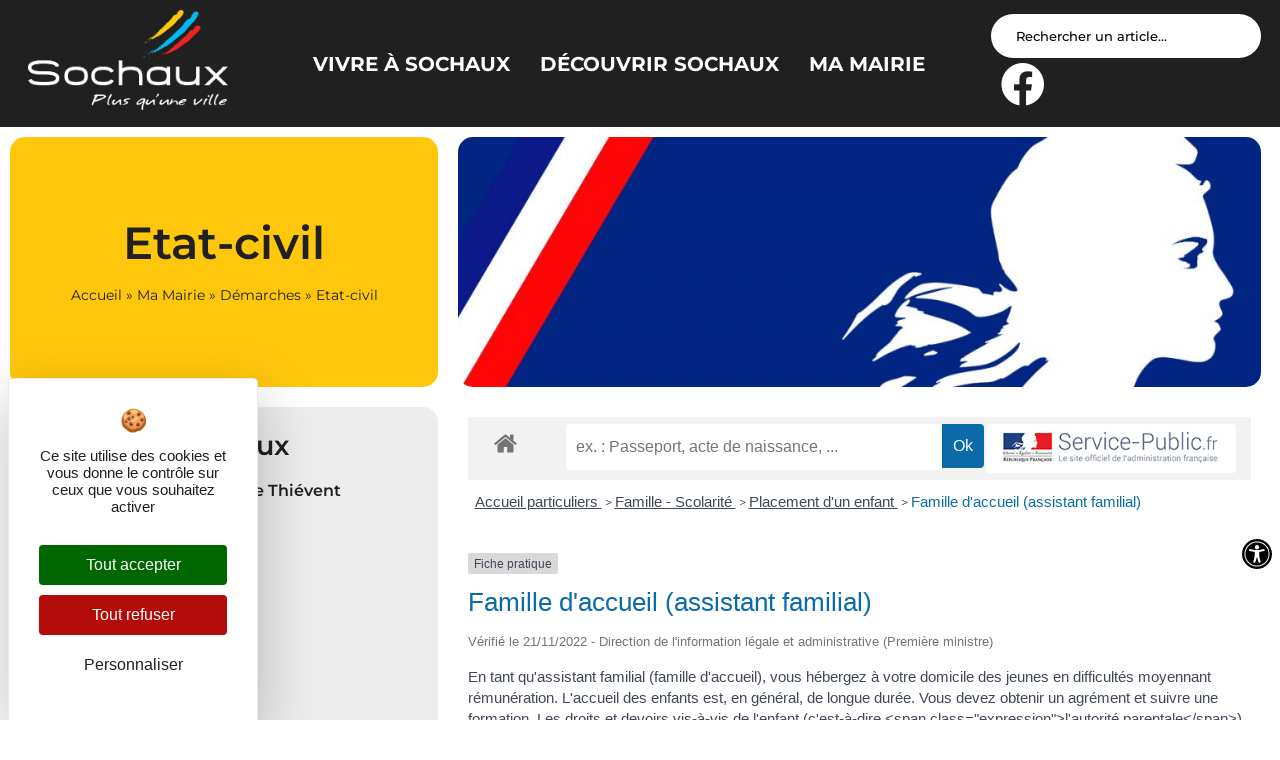

--- FILE ---
content_type: text/css
request_url: https://www.sochaux.fr/wp-content/uploads/elementor/css/post-9.css?ver=1769024395
body_size: 707
content:
.elementor-kit-9{--e-global-color-primary:#202020;--e-global-color-secondary:#202020;--e-global-color-text:#202020;--e-global-color-accent:#D0A000;--e-global-color-f678e3f:#FFFFFF;--e-global-color-f675f28:#01B8F1;--e-global-color-e8dbace:#FFC70C;--e-global-color-3aaafc2:#DD2022;--e-global-color-44c2261:#202020;--e-global-color-6d1cfd3:#D0A000;--e-global-typography-primary-font-family:"Montserrat";--e-global-typography-primary-font-weight:600;--e-global-typography-secondary-font-family:"Montserrat";--e-global-typography-secondary-font-weight:400;--e-global-typography-text-font-family:"Montserrat";--e-global-typography-text-font-weight:400;--e-global-typography-accent-font-family:"Montserrat";--e-global-typography-accent-font-weight:500;color:var( --e-global-color-primary );}.elementor-kit-9 button,.elementor-kit-9 input[type="button"],.elementor-kit-9 input[type="submit"],.elementor-kit-9 .elementor-button{background-color:var( --e-global-color-e8dbace );color:var( --e-global-color-primary );border-radius:7px 7px 7px 7px;padding:15px 15px 15px 15px;}.elementor-kit-9 button:hover,.elementor-kit-9 button:focus,.elementor-kit-9 input[type="button"]:hover,.elementor-kit-9 input[type="button"]:focus,.elementor-kit-9 input[type="submit"]:hover,.elementor-kit-9 input[type="submit"]:focus,.elementor-kit-9 .elementor-button:hover,.elementor-kit-9 .elementor-button:focus{background-color:var( --e-global-color-secondary );color:var( --e-global-color-f678e3f );}.elementor-kit-9 e-page-transition{background-color:#FFBC7D;}.elementor-kit-9 a{color:var( --e-global-color-6d1cfd3 );}.elementor-kit-9 a:hover{color:var( --e-global-color-text );}.elementor-kit-9 h1{font-family:"Montserrat", Sans-serif;font-size:45px;font-weight:700;}.elementor-kit-9 h2{color:var( --e-global-color-44c2261 );font-family:"Montserrat", Sans-serif;font-size:27px;font-weight:700;}.elementor-kit-9 h3{color:var( --e-global-color-44c2261 );font-size:22px;}.elementor-kit-9 h4{color:var( --e-global-color-44c2261 );}.elementor-kit-9 h5{color:var( --e-global-color-44c2261 );}.elementor-kit-9 h6{color:var( --e-global-color-44c2261 );}.elementor-section.elementor-section-boxed > .elementor-container{max-width:1140px;}.e-con{--container-max-width:1140px;}.elementor-widget:not(:last-child){margin-block-end:20px;}.elementor-element{--widgets-spacing:20px 20px;--widgets-spacing-row:20px;--widgets-spacing-column:20px;}{}h1.entry-title{display:var(--page-title-display);}.elementor-lightbox{background-color:#000000CC;--lightbox-header-icons-size:0px;--lightbox-navigation-icons-size:0px;}@media(max-width:1024px){.elementor-section.elementor-section-boxed > .elementor-container{max-width:1024px;}.e-con{--container-max-width:1024px;}}@media(max-width:767px){.elementor-section.elementor-section-boxed > .elementor-container{max-width:767px;}.e-con{--container-max-width:767px;}}

--- FILE ---
content_type: text/css
request_url: https://www.sochaux.fr/wp-content/uploads/elementor/css/post-1010.css?ver=1769024396
body_size: 1141
content:
.elementor-1010 .elementor-element.elementor-element-73b5206 > .elementor-container > .elementor-column > .elementor-widget-wrap{align-content:center;align-items:center;}.elementor-1010 .elementor-element.elementor-element-73b5206:not(.elementor-motion-effects-element-type-background), .elementor-1010 .elementor-element.elementor-element-73b5206 > .elementor-motion-effects-container > .elementor-motion-effects-layer{background-color:var( --e-global-color-text );}.elementor-1010 .elementor-element.elementor-element-73b5206{transition:background 0.3s, border 0.3s, border-radius 0.3s, box-shadow 0.3s;}.elementor-1010 .elementor-element.elementor-element-73b5206 > .elementor-background-overlay{transition:background 0.3s, border-radius 0.3s, opacity 0.3s;}.elementor-widget-site-logo .hfe-site-logo-container .hfe-site-logo-img{border-color:var( --e-global-color-primary );}.elementor-widget-site-logo .widget-image-caption{color:var( --e-global-color-text );font-family:var( --e-global-typography-text-font-family ), Sans-serif;font-weight:var( --e-global-typography-text-font-weight );}.elementor-1010 .elementor-element.elementor-element-b9f127b .hfe-site-logo-container, .elementor-1010 .elementor-element.elementor-element-b9f127b .hfe-caption-width figcaption{text-align:center;}.elementor-1010 .elementor-element.elementor-element-b9f127b .hfe-site-logo .hfe-site-logo-container img{width:200px;}.elementor-1010 .elementor-element.elementor-element-b9f127b .widget-image-caption{margin-top:0px;margin-bottom:0px;}.elementor-1010 .elementor-element.elementor-element-b9f127b .hfe-site-logo-container .hfe-site-logo-img{border-style:none;}.elementor-bc-flex-widget .elementor-1010 .elementor-element.elementor-element-78c1490.elementor-column .elementor-widget-wrap{align-items:center;}.elementor-1010 .elementor-element.elementor-element-78c1490.elementor-column.elementor-element[data-element_type="column"] > .elementor-widget-wrap.elementor-element-populated{align-content:center;align-items:center;}.elementor-1010 .elementor-element.elementor-element-78c1490.elementor-column > .elementor-widget-wrap{justify-content:center;}.elementor-widget-button .elementor-button{background-color:var( --e-global-color-accent );font-family:var( --e-global-typography-accent-font-family ), Sans-serif;font-weight:var( --e-global-typography-accent-font-weight );}.elementor-1010 .elementor-element.elementor-element-9d3d5f2 .elementor-button{background-color:#D0A00000;font-family:"Montserrat", Sans-serif;font-size:20px;font-weight:700;fill:var( --e-global-color-f678e3f );color:var( --e-global-color-f678e3f );}.elementor-1010 .elementor-element.elementor-element-9d3d5f2{width:auto;max-width:auto;}.elementor-1010 .elementor-element.elementor-element-9d3d5f2 > .elementor-widget-container{margin:0px 0px 0px 0px;}.elementor-1010 .elementor-element.elementor-element-9d3d5f2 .elementor-button:hover, .elementor-1010 .elementor-element.elementor-element-9d3d5f2 .elementor-button:focus{color:var( --e-global-color-accent );border-color:var( --e-global-color-f678e3f );}.elementor-1010 .elementor-element.elementor-element-9d3d5f2 .elementor-button:hover svg, .elementor-1010 .elementor-element.elementor-element-9d3d5f2 .elementor-button:focus svg{fill:var( --e-global-color-accent );}.elementor-1010 .elementor-element.elementor-element-dd5f446 .elementor-button{background-color:#D0A00000;font-family:"Montserrat", Sans-serif;font-size:20px;font-weight:700;fill:var( --e-global-color-f678e3f );color:var( --e-global-color-f678e3f );}.elementor-1010 .elementor-element.elementor-element-dd5f446{width:auto;max-width:auto;}.elementor-1010 .elementor-element.elementor-element-dd5f446 > .elementor-widget-container{margin:0px 0px 0px 0px;}.elementor-1010 .elementor-element.elementor-element-dd5f446 .elementor-button:hover, .elementor-1010 .elementor-element.elementor-element-dd5f446 .elementor-button:focus{color:var( --e-global-color-accent );border-color:var( --e-global-color-f678e3f );}.elementor-1010 .elementor-element.elementor-element-dd5f446 .elementor-button:hover svg, .elementor-1010 .elementor-element.elementor-element-dd5f446 .elementor-button:focus svg{fill:var( --e-global-color-accent );}.elementor-1010 .elementor-element.elementor-element-e8f2620 .elementor-button{background-color:#D0A00000;font-family:"Montserrat", Sans-serif;font-size:20px;font-weight:700;fill:var( --e-global-color-f678e3f );color:var( --e-global-color-f678e3f );}.elementor-1010 .elementor-element.elementor-element-e8f2620{width:auto;max-width:auto;}.elementor-1010 .elementor-element.elementor-element-e8f2620 .elementor-button:hover, .elementor-1010 .elementor-element.elementor-element-e8f2620 .elementor-button:focus{color:var( --e-global-color-accent );border-color:var( --e-global-color-f678e3f );}.elementor-1010 .elementor-element.elementor-element-e8f2620 .elementor-button:hover svg, .elementor-1010 .elementor-element.elementor-element-e8f2620 .elementor-button:focus svg{fill:var( --e-global-color-accent );}.elementor-1010 .elementor-element.elementor-element-9b50e48{width:auto;max-width:auto;}.elementor-widget-icon.elementor-view-stacked .elementor-icon{background-color:var( --e-global-color-primary );}.elementor-widget-icon.elementor-view-framed .elementor-icon, .elementor-widget-icon.elementor-view-default .elementor-icon{color:var( --e-global-color-primary );border-color:var( --e-global-color-primary );}.elementor-widget-icon.elementor-view-framed .elementor-icon, .elementor-widget-icon.elementor-view-default .elementor-icon svg{fill:var( --e-global-color-primary );}.elementor-1010 .elementor-element.elementor-element-5f26d32{width:auto;max-width:auto;}.elementor-1010 .elementor-element.elementor-element-5f26d32 > .elementor-widget-container{margin:5px 0px 0px 10px;padding:0px 0px 0px 0px;}.elementor-1010 .elementor-element.elementor-element-5f26d32 .elementor-icon-wrapper{text-align:center;}.elementor-1010 .elementor-element.elementor-element-5f26d32.elementor-view-stacked .elementor-icon{background-color:var( --e-global-color-f678e3f );}.elementor-1010 .elementor-element.elementor-element-5f26d32.elementor-view-framed .elementor-icon, .elementor-1010 .elementor-element.elementor-element-5f26d32.elementor-view-default .elementor-icon{color:var( --e-global-color-f678e3f );border-color:var( --e-global-color-f678e3f );}.elementor-1010 .elementor-element.elementor-element-5f26d32.elementor-view-framed .elementor-icon, .elementor-1010 .elementor-element.elementor-element-5f26d32.elementor-view-default .elementor-icon svg{fill:var( --e-global-color-f678e3f );}.elementor-1010 .elementor-element.elementor-element-5f26d32 .elementor-icon{font-size:44px;}.elementor-1010 .elementor-element.elementor-element-5f26d32 .elementor-icon svg{height:44px;}.elementor-1010 .elementor-element.elementor-element-4b4e6ae .elementor-button{background-color:var( --e-global-color-f678e3f );font-family:"Montserrat", Sans-serif;font-weight:700;fill:var( --e-global-color-primary );color:var( --e-global-color-primary );border-radius:100px 100px 100px 100px;}.elementor-1010 .elementor-element.elementor-element-4b4e6ae .elementor-button:hover, .elementor-1010 .elementor-element.elementor-element-4b4e6ae .elementor-button:focus{background-color:var( --e-global-color-f678e3f );color:var( --e-global-color-primary );}.elementor-1010 .elementor-element.elementor-element-4b4e6ae .elementor-button-content-wrapper{flex-direction:row;}.elementor-1010 .elementor-element.elementor-element-4b4e6ae .elementor-button .elementor-button-content-wrapper{gap:15px;}.elementor-1010 .elementor-element.elementor-element-4b4e6ae .elementor-button:hover svg, .elementor-1010 .elementor-element.elementor-element-4b4e6ae .elementor-button:focus svg{fill:var( --e-global-color-primary );}@media(max-width:1024px){.elementor-1010 .elementor-element.elementor-element-316aeb4.elementor-column > .elementor-widget-wrap{justify-content:flex-end;}.elementor-1010 .elementor-element.elementor-element-5f26d32 > .elementor-widget-container{margin:5px 5px 0px 5px;}.elementor-1010 .elementor-element.elementor-element-4b4e6ae{width:auto;max-width:auto;}.elementor-1010 .elementor-element.elementor-element-4b4e6ae > .elementor-widget-container{margin:5px 5px 5px 5px;}.elementor-1010 .elementor-element.elementor-element-4b4e6ae .elementor-button{padding:20px 20px 20px 20px;}}@media(min-width:768px){.elementor-1010 .elementor-element.elementor-element-e3fe693{width:20%;}.elementor-1010 .elementor-element.elementor-element-78c1490{width:56.664%;}.elementor-1010 .elementor-element.elementor-element-316aeb4{width:23%;}}@media(max-width:1024px) and (min-width:768px){.elementor-1010 .elementor-element.elementor-element-e3fe693{width:25%;}.elementor-1010 .elementor-element.elementor-element-316aeb4{width:75%;}}@media(max-width:767px){.elementor-1010 .elementor-element.elementor-element-e3fe693{width:50%;}.elementor-1010 .elementor-element.elementor-element-b9f127b .hfe-site-logo .hfe-site-logo-container img{width:150px;}.elementor-1010 .elementor-element.elementor-element-78c1490{width:30%;}.elementor-1010 .elementor-element.elementor-element-78c1490.elementor-column > .elementor-widget-wrap{justify-content:flex-start;}.elementor-1010 .elementor-element.elementor-element-316aeb4{width:50%;}.elementor-1010 .elementor-element.elementor-element-316aeb4.elementor-column > .elementor-widget-wrap{justify-content:flex-end;}}

--- FILE ---
content_type: text/css
request_url: https://www.sochaux.fr/wp-content/uploads/elementor/css/post-7531.css?ver=1769024396
body_size: 1923
content:
.elementor-7531 .elementor-element.elementor-element-543d5a3e{margin-top:0px;margin-bottom:0px;padding:0px 0px 0px 0px;}.elementor-7531 .elementor-element.elementor-element-29b03d40 > .elementor-element-populated{margin:0px 0px 0px 0px;--e-column-margin-right:0px;--e-column-margin-left:0px;}.elementor-7531 .elementor-element.elementor-element-a885a06:not(.elementor-motion-effects-element-type-background), .elementor-7531 .elementor-element.elementor-element-a885a06 > .elementor-motion-effects-container > .elementor-motion-effects-layer{background-color:var( --e-global-color-e8dbace );}.elementor-7531 .elementor-element.elementor-element-a885a06 > .elementor-container{min-height:220px;}.elementor-7531 .elementor-element.elementor-element-a885a06, .elementor-7531 .elementor-element.elementor-element-a885a06 > .elementor-background-overlay{border-radius:15px 15px 15px 15px;}.elementor-7531 .elementor-element.elementor-element-a885a06{transition:background 0.3s, border 0.3s, border-radius 0.3s, box-shadow 0.3s;margin-top:0px;margin-bottom:0px;padding:15px 15px 15px 15px;}.elementor-7531 .elementor-element.elementor-element-a885a06 > .elementor-background-overlay{transition:background 0.3s, border-radius 0.3s, opacity 0.3s;}.elementor-bc-flex-widget .elementor-7531 .elementor-element.elementor-element-038a748.elementor-column .elementor-widget-wrap{align-items:center;}.elementor-7531 .elementor-element.elementor-element-038a748.elementor-column.elementor-element[data-element_type="column"] > .elementor-widget-wrap.elementor-element-populated{align-content:center;align-items:center;}.elementor-widget-heading .elementor-heading-title{font-family:var( --e-global-typography-primary-font-family ), Sans-serif;font-weight:var( --e-global-typography-primary-font-weight );color:var( --e-global-color-primary );}.elementor-7531 .elementor-element.elementor-element-b4cf0b5{text-align:center;}.elementor-7531 .elementor-element.elementor-element-b4cf0b5 .elementor-heading-title{font-family:"Montserrat", Sans-serif;font-weight:600;}.elementor-widget-breadcrumbs{font-family:var( --e-global-typography-secondary-font-family ), Sans-serif;font-weight:var( --e-global-typography-secondary-font-weight );}.elementor-7531 .elementor-element.elementor-element-8435dd2{color:var( --e-global-color-primary );}.elementor-7531 .elementor-element.elementor-element-8435dd2 a{color:var( --e-global-color-primary );}.elementor-7531 .elementor-element.elementor-element-52ac6e9 > .elementor-element-populated{margin:0px 0px 0px 0px;--e-column-margin-right:0px;--e-column-margin-left:0px;}.elementor-widget-image .widget-image-caption{color:var( --e-global-color-text );font-family:var( --e-global-typography-text-font-family ), Sans-serif;font-weight:var( --e-global-typography-text-font-weight );}.elementor-7531 .elementor-element.elementor-element-b10e4f8 img{width:100%;height:250px;object-fit:cover;object-position:center center;border-radius:15px 15px 15px 15px;}.elementor-7531 .elementor-element.elementor-element-9aff165{margin-top:0px;margin-bottom:0px;padding:0px 0px 0px 0px;}.elementor-7531 .elementor-element.elementor-element-416bfaa > .elementor-element-populated{margin:0px 0px 0px 0px;--e-column-margin-right:0px;--e-column-margin-left:0px;}.elementor-7531 .elementor-element.elementor-element-c65b78f:not(.elementor-motion-effects-element-type-background), .elementor-7531 .elementor-element.elementor-element-c65b78f > .elementor-motion-effects-container > .elementor-motion-effects-layer{background-color:#EDEDED;}.elementor-7531 .elementor-element.elementor-element-c65b78f, .elementor-7531 .elementor-element.elementor-element-c65b78f > .elementor-background-overlay{border-radius:15px 15px 15px 15px;}.elementor-7531 .elementor-element.elementor-element-c65b78f{transition:background 0.3s, border 0.3s, border-radius 0.3s, box-shadow 0.3s;margin-top:0px;margin-bottom:0px;padding:15px 15px 15px 15px;}.elementor-7531 .elementor-element.elementor-element-c65b78f > .elementor-background-overlay{transition:background 0.3s, border-radius 0.3s, opacity 0.3s;}.elementor-bc-flex-widget .elementor-7531 .elementor-element.elementor-element-4e7855f.elementor-column .elementor-widget-wrap{align-items:center;}.elementor-7531 .elementor-element.elementor-element-4e7855f.elementor-column.elementor-element[data-element_type="column"] > .elementor-widget-wrap.elementor-element-populated{align-content:center;align-items:center;}.elementor-widget-text-editor{font-family:var( --e-global-typography-text-font-family ), Sans-serif;font-weight:var( --e-global-typography-text-font-weight );color:var( --e-global-color-text );}.elementor-widget-text-editor.elementor-drop-cap-view-stacked .elementor-drop-cap{background-color:var( --e-global-color-primary );}.elementor-widget-text-editor.elementor-drop-cap-view-framed .elementor-drop-cap, .elementor-widget-text-editor.elementor-drop-cap-view-default .elementor-drop-cap{color:var( --e-global-color-primary );border-color:var( --e-global-color-primary );}.elementor-7531 .elementor-element.elementor-element-06b20c2{font-family:"Montserrat", Sans-serif;font-weight:600;}.elementor-7531 .elementor-element.elementor-element-4d11490{font-family:"Montserrat", Sans-serif;font-weight:600;}.elementor-widget-button .elementor-button{background-color:var( --e-global-color-accent );font-family:var( --e-global-typography-accent-font-family ), Sans-serif;font-weight:var( --e-global-typography-accent-font-weight );}.elementor-7531 .elementor-element.elementor-element-545c577 .elementor-button{background-color:var( --e-global-color-e8dbace );font-family:"Montserrat", Sans-serif;font-weight:700;fill:var( --e-global-color-primary );color:var( --e-global-color-primary );border-radius:12px 12px 12px 12px;padding:15px 15px 15px 15px;}.elementor-7531 .elementor-element.elementor-element-545c577 .elementor-button:hover, .elementor-7531 .elementor-element.elementor-element-545c577 .elementor-button:focus{background-color:var( --e-global-color-text );color:var( --e-global-color-f678e3f );}.elementor-7531 .elementor-element.elementor-element-545c577{width:auto;max-width:auto;}.elementor-7531 .elementor-element.elementor-element-545c577 > .elementor-widget-container{margin:5px 5px 5px 5px;}.elementor-7531 .elementor-element.elementor-element-545c577 .elementor-button:hover svg, .elementor-7531 .elementor-element.elementor-element-545c577 .elementor-button:focus svg{fill:var( --e-global-color-f678e3f );}.elementor-7531 .elementor-element.elementor-element-c209a88 .elementor-button{background-color:var( --e-global-color-e8dbace );font-family:"Montserrat", Sans-serif;font-weight:700;fill:var( --e-global-color-text );color:var( --e-global-color-text );border-radius:12px 12px 12px 12px;padding:15px 15px 15px 15px;}.elementor-7531 .elementor-element.elementor-element-c209a88 .elementor-button:hover, .elementor-7531 .elementor-element.elementor-element-c209a88 .elementor-button:focus{background-color:var( --e-global-color-text );color:var( --e-global-color-f678e3f );}.elementor-7531 .elementor-element.elementor-element-c209a88{width:auto;max-width:auto;}.elementor-7531 .elementor-element.elementor-element-c209a88 > .elementor-widget-container{margin:5px 5px 5px 5px;}.elementor-7531 .elementor-element.elementor-element-c209a88 .elementor-button:hover svg, .elementor-7531 .elementor-element.elementor-element-c209a88 .elementor-button:focus svg{fill:var( --e-global-color-f678e3f );}.elementor-7531 .elementor-element.elementor-element-75b9945:not(.elementor-motion-effects-element-type-background), .elementor-7531 .elementor-element.elementor-element-75b9945 > .elementor-motion-effects-container > .elementor-motion-effects-layer{background-color:var( --e-global-color-f675f28 );}.elementor-7531 .elementor-element.elementor-element-75b9945, .elementor-7531 .elementor-element.elementor-element-75b9945 > .elementor-background-overlay{border-radius:15px 15px 15px 15px;}.elementor-7531 .elementor-element.elementor-element-75b9945{transition:background 0.3s, border 0.3s, border-radius 0.3s, box-shadow 0.3s;margin-top:10px;margin-bottom:0px;padding:15px 15px 15px 15px;}.elementor-7531 .elementor-element.elementor-element-75b9945 > .elementor-background-overlay{transition:background 0.3s, border-radius 0.3s, opacity 0.3s;}.elementor-bc-flex-widget .elementor-7531 .elementor-element.elementor-element-9fc2249.elementor-column .elementor-widget-wrap{align-items:center;}.elementor-7531 .elementor-element.elementor-element-9fc2249.elementor-column.elementor-element[data-element_type="column"] > .elementor-widget-wrap.elementor-element-populated{align-content:center;align-items:center;}.elementor-7531 .elementor-element.elementor-element-263450c .elementor-heading-title{color:var( --e-global-color-f678e3f );}.elementor-7531 .elementor-element.elementor-element-554c22f .elementor-button{background-color:var( --e-global-color-f678e3f );fill:var( --e-global-color-f675f28 );color:var( --e-global-color-f675f28 );border-radius:12px 12px 12px 12px;padding:15px 15px 15px 15px;}.elementor-7531 .elementor-element.elementor-element-554c22f .elementor-button:hover, .elementor-7531 .elementor-element.elementor-element-554c22f .elementor-button:focus{background-color:var( --e-global-color-44c2261 );color:var( --e-global-color-f678e3f );}.elementor-7531 .elementor-element.elementor-element-554c22f{width:auto;max-width:auto;}.elementor-7531 .elementor-element.elementor-element-554c22f > .elementor-widget-container{margin:5px 5px 5px 5px;}.elementor-7531 .elementor-element.elementor-element-554c22f .elementor-button:hover svg, .elementor-7531 .elementor-element.elementor-element-554c22f .elementor-button:focus svg{fill:var( --e-global-color-f678e3f );}.elementor-7531 .elementor-element.elementor-element-03f3005 .elementor-button{background-color:var( --e-global-color-f678e3f );fill:var( --e-global-color-f675f28 );color:var( --e-global-color-f675f28 );border-radius:12px 12px 12px 12px;padding:15px 15px 15px 15px;}.elementor-7531 .elementor-element.elementor-element-03f3005 .elementor-button:hover, .elementor-7531 .elementor-element.elementor-element-03f3005 .elementor-button:focus{background-color:var( --e-global-color-44c2261 );color:var( --e-global-color-f678e3f );}.elementor-7531 .elementor-element.elementor-element-03f3005{width:auto;max-width:auto;}.elementor-7531 .elementor-element.elementor-element-03f3005 > .elementor-widget-container{margin:5px 5px 5px 5px;}.elementor-7531 .elementor-element.elementor-element-03f3005 .elementor-button:hover svg, .elementor-7531 .elementor-element.elementor-element-03f3005 .elementor-button:focus svg{fill:var( --e-global-color-f678e3f );}.elementor-7531 .elementor-element.elementor-element-1dfecc1 .elementor-button{background-color:var( --e-global-color-f678e3f );fill:var( --e-global-color-f675f28 );color:var( --e-global-color-f675f28 );border-radius:12px 12px 12px 12px;padding:15px 15px 15px 15px;}.elementor-7531 .elementor-element.elementor-element-1dfecc1 .elementor-button:hover, .elementor-7531 .elementor-element.elementor-element-1dfecc1 .elementor-button:focus{background-color:var( --e-global-color-44c2261 );color:var( --e-global-color-f678e3f );}.elementor-7531 .elementor-element.elementor-element-1dfecc1{width:auto;max-width:auto;}.elementor-7531 .elementor-element.elementor-element-1dfecc1 > .elementor-widget-container{margin:5px 5px 5px 5px;}.elementor-7531 .elementor-element.elementor-element-1dfecc1 .elementor-button:hover svg, .elementor-7531 .elementor-element.elementor-element-1dfecc1 .elementor-button:focus svg{fill:var( --e-global-color-f678e3f );}.elementor-7531 .elementor-element.elementor-element-a73a7f7:not(.elementor-motion-effects-element-type-background), .elementor-7531 .elementor-element.elementor-element-a73a7f7 > .elementor-motion-effects-container > .elementor-motion-effects-layer{background-color:#EDEDED;}.elementor-7531 .elementor-element.elementor-element-a73a7f7, .elementor-7531 .elementor-element.elementor-element-a73a7f7 > .elementor-background-overlay{border-radius:15px 15px 15px 15px;}.elementor-7531 .elementor-element.elementor-element-a73a7f7{transition:background 0.3s, border 0.3s, border-radius 0.3s, box-shadow 0.3s;margin-top:10px;margin-bottom:0px;padding:15px 15px 15px 15px;}.elementor-7531 .elementor-element.elementor-element-a73a7f7 > .elementor-background-overlay{transition:background 0.3s, border-radius 0.3s, opacity 0.3s;}.elementor-bc-flex-widget .elementor-7531 .elementor-element.elementor-element-d4682d0.elementor-column .elementor-widget-wrap{align-items:center;}.elementor-7531 .elementor-element.elementor-element-d4682d0.elementor-column.elementor-element[data-element_type="column"] > .elementor-widget-wrap.elementor-element-populated{align-content:center;align-items:center;}.elementor-7531 .elementor-element.elementor-element-65171a6 > .elementor-widget-container{margin:8px 0px 0px 0px;}.elementor-7531 .elementor-element.elementor-element-f5f7748 > .elementor-widget-container{margin:-10px 5px 0px 5px;}.elementor-7531 .elementor-element.elementor-element-f5f7748{font-family:"Montserrat", Sans-serif;font-size:13px;font-weight:300;}.elementor-7531 .elementor-element.elementor-element-e96a398 > .elementor-element-populated{margin:0px 0px 0px 0px;--e-column-margin-right:0px;--e-column-margin-left:0px;}.elementor-widget-theme-post-content{color:var( --e-global-color-text );font-family:var( --e-global-typography-text-font-family ), Sans-serif;font-weight:var( --e-global-typography-text-font-weight );}@media(max-width:1024px){.elementor-7531 .elementor-element.elementor-element-29b03d40 > .elementor-element-populated{margin:10px 10px 10px 10px;--e-column-margin-right:10px;--e-column-margin-left:10px;padding:0px 0px 0px 0px;}.elementor-7531 .elementor-element.elementor-element-52ac6e9 > .elementor-element-populated{padding:0px 020px 0px 20px;}.elementor-7531 .elementor-element.elementor-element-416bfaa > .elementor-element-populated{padding:0px 020px 0px 20px;}.elementor-7531 .elementor-element.elementor-element-e96a398 > .elementor-element-populated{padding:0px 0px 0px 0px;}.elementor-7531 .elementor-element.elementor-element-d9efb84 > .elementor-widget-container{margin:10px 20px 0px 20px;}}@media(min-width:768px){.elementor-7531 .elementor-element.elementor-element-29b03d40{width:35%;}.elementor-7531 .elementor-element.elementor-element-52ac6e9{width:64.332%;}.elementor-7531 .elementor-element.elementor-element-416bfaa{width:35%;}.elementor-7531 .elementor-element.elementor-element-e96a398{width:64.332%;}}@media(max-width:1024px) and (min-width:768px){.elementor-7531 .elementor-element.elementor-element-29b03d40{width:100%;}.elementor-7531 .elementor-element.elementor-element-52ac6e9{width:100%;}.elementor-7531 .elementor-element.elementor-element-416bfaa{width:100%;}.elementor-7531 .elementor-element.elementor-element-e96a398{width:100%;}}@media(max-width:767px){.elementor-7531 .elementor-element.elementor-element-543d5a3e{margin-top:0px;margin-bottom:0px;padding:0px 0px 0px 0px;}.elementor-7531 .elementor-element.elementor-element-29b03d40 > .elementor-element-populated{margin:0px 0px 0px 0px;--e-column-margin-right:0px;--e-column-margin-left:0px;padding:10px 10px 0px 10px;}.elementor-7531 .elementor-element.elementor-element-b4cf0b5 .elementor-heading-title{font-size:30px;}.elementor-7531 .elementor-element.elementor-element-52ac6e9 > .elementor-element-populated{padding:0px 20px 0px 20px;}.elementor-7531 .elementor-element.elementor-element-9aff165{padding:0px 0px 0px 0px;}.elementor-7531 .elementor-element.elementor-element-416bfaa > .elementor-element-populated{padding:0px 20px 0px 20px;}.elementor-7531 .elementor-element.elementor-element-e96a398 > .elementor-element-populated{margin:0px 0px 0px 0px;--e-column-margin-right:0px;--e-column-margin-left:0px;padding:0px 0px 0px 0px;}}/* Start custom CSS for wp-widget-newsletterwidgetminimal, class: .elementor-element-65171a6 */.elementor-7531 .elementor-element.elementor-element-65171a6 .tnp-email{
    width: 70%;
    height: 50px;
    border: none;
    border-radius: 10px 0px 0px 10px;
    font-weight: 600;
    font-family: "Montserrat";
    
    
}

.elementor-7531 .elementor-element.elementor-element-65171a6 .tnp-submit{
    width: 29%;
    height: 50px;
    border: none;
    border-radius: 0px 10px 10px 0px;
    background-color: #202020;
    font-weight: 700;
    font-family: "Montserrat";
}


.elementor-7531 .elementor-element.elementor-element-65171a6 .tnp-submit:hover{
    background-color: black;


}/* End custom CSS */
/* Start custom CSS for text-editor, class: .elementor-element-f5f7748 */.elementor-7531 .elementor-element.elementor-element-f5f7748 a{
    color: #202020;
    text-decoration: underline;
    font-weight: 600;
}

.elementor-7531 .elementor-element.elementor-element-f5f7748 a:hover{
    color: #ffc70c;
}/* End custom CSS */
/* Start custom CSS *//* Diaporama image */
.swiper-pagination-bullet, .elementor-lightbox .elementor-swiper-button-next, .elementor-lightbox .elementor-swiper-button-prev{
    height: 15px;
    width: 15px;
}

.swiper-pagination-bullet-active{
    background: #202020;
}

.swiper-container-horizontal > .swiper-pagination-bullets, .swiper-pagination-custom, .swiper-pagination-fraction{
    bottom: -15px;
}

.elementor-swiper-button-prev, .elementor-swiper-button-next{
	background-color: white !important;
	border-radius: 300px !important;
	padding: 15px !important;
	color: #202020 !important;
}

.elementor-lightbox .elementor-swiper-button-next, .elementor-lightbox .elementor-swiper-button-prev{
    padding: 30px !important;
}/* End custom CSS */

--- FILE ---
content_type: text/css
request_url: https://www.sochaux.fr/wp-content/uploads/elementor/css/post-443.css?ver=1670257663
body_size: 1006
content:
.elementor-443 .elementor-element.elementor-element-2955b0b{margin-top:0px;margin-bottom:0px;padding:0px 0px 0px 0px;}.elementor-443 .elementor-element.elementor-element-dd6840a > .elementor-element-populated{margin:0px 0px 0px 0px;--e-column-margin-right:0px;--e-column-margin-left:0px;padding:0px 0px 0px 0px;}.elementor-443 .elementor-element.elementor-element-e0295a2{margin-top:0px;margin-bottom:0px;padding:0px 0px 0px 0px;}.elementor-443 .elementor-element.elementor-element-b6c312a > .elementor-element-populated{margin:0px 0px 0px 0px;--e-column-margin-right:0px;--e-column-margin-left:0px;padding:0px 0px 0px 0px;}.elementor-widget-image .widget-image-caption{color:var( --e-global-color-text );font-family:var( --e-global-typography-text-font-family ), Sans-serif;font-weight:var( --e-global-typography-text-font-weight );}.elementor-443 .elementor-element.elementor-element-7be1245 img{width:100%;height:400px;object-fit:cover;object-position:center center;}.elementor-443 .elementor-element.elementor-element-c9bc594 .ekit-btn-wraper .elementskit-btn{justify-content:center;}.elementor-443 .elementor-element.elementor-element-c9bc594 .elementskit-btn{background-color:var( --e-global-color-3aaafc2 );font-family:"Montserrat", Sans-serif;font-weight:500;color:var( --e-global-color-f678e3f );fill:var( --e-global-color-f678e3f );border-style:none;}.elementor-443 .elementor-element.elementor-element-c9bc594{width:auto;max-width:auto;top:10px;}body:not(.rtl) .elementor-443 .elementor-element.elementor-element-c9bc594{left:10px;}body.rtl .elementor-443 .elementor-element.elementor-element-c9bc594{right:10px;}.elementor-443 .elementor-element.elementor-element-c9bc594 .elementskit-btn:hover{color:#ffffff;fill:#ffffff;}.elementor-443 .elementor-element.elementor-element-c9bc594 .elementskit-btn > :is(i, svg){font-size:14px;}.elementor-443 .elementor-element.elementor-element-c9bc594 .elementskit-btn > i, .elementor-443 .elementor-element.elementor-element-c9bc594 .elementskit-btn > svg{margin-right:5px;}.rtl .elementor-443 .elementor-element.elementor-element-c9bc594 .elementskit-btn > i, .rtl .elementor-443 .elementor-element.elementor-element-c9bc594 .elementskit-btn > svg{margin-left:5px;margin-right:0;}.elementor-443 .elementor-element.elementor-element-c5d8d06{margin-top:0px;margin-bottom:0px;padding:0px 0px 0px 0px;}.elementor-443 .elementor-element.elementor-element-9484efa > .elementor-element-populated{margin:0px 0px 0px 0px;--e-column-margin-right:0px;--e-column-margin-left:0px;padding:0px 0px 0px 0px;}.elementor-443 .elementor-element.elementor-element-d3a7c34:not(.elementor-motion-effects-element-type-background) > .elementor-widget-wrap, .elementor-443 .elementor-element.elementor-element-d3a7c34 > .elementor-widget-wrap > .elementor-motion-effects-container > .elementor-motion-effects-layer{background-color:var( --e-global-color-f678e3f );}.elementor-443 .elementor-element.elementor-element-d3a7c34 > .elementor-element-populated{border-style:solid;border-width:0px 0px 2px 0px;box-shadow:0px 0px 10px 0px rgba(0, 0, 0, 0.05);transition:background 0.3s, border 0.3s, border-radius 0.3s, box-shadow 0.3s;margin:-80px 0px 0px 0px;--e-column-margin-right:0px;--e-column-margin-left:0px;padding:30px 30px 30px 30px;}.elementor-443 .elementor-element.elementor-element-d3a7c34 > .elementor-element-populated, .elementor-443 .elementor-element.elementor-element-d3a7c34 > .elementor-element-populated > .elementor-background-overlay, .elementor-443 .elementor-element.elementor-element-d3a7c34 > .elementor-background-slideshow{border-radius:0px 0px 0px 0px;}.elementor-443 .elementor-element.elementor-element-d3a7c34 > .elementor-element-populated > .elementor-background-overlay{transition:background 0.3s, border-radius 0.3s, opacity 0.3s;}.elementor-widget-heading .elementor-heading-title{font-family:var( --e-global-typography-primary-font-family ), Sans-serif;font-weight:var( --e-global-typography-primary-font-weight );color:var( --e-global-color-primary );}.elementor-443 .elementor-element.elementor-element-46635a1{text-align:center;}.elementor-443 .elementor-element.elementor-element-46635a1 .elementor-heading-title{font-family:"Montserrat", Sans-serif;font-size:45px;font-weight:800;color:var( --e-global-color-44c2261 );}.elementor-widget-text-editor{font-family:var( --e-global-typography-text-font-family ), Sans-serif;font-weight:var( --e-global-typography-text-font-weight );color:var( --e-global-color-text );}.elementor-widget-text-editor.elementor-drop-cap-view-stacked .elementor-drop-cap{background-color:var( --e-global-color-primary );}.elementor-widget-text-editor.elementor-drop-cap-view-framed .elementor-drop-cap, .elementor-widget-text-editor.elementor-drop-cap-view-default .elementor-drop-cap{color:var( --e-global-color-primary );border-color:var( --e-global-color-primary );}.elementor-443 .elementor-element.elementor-element-7c8f7a0{text-align:center;font-family:"Montserrat", Sans-serif;font-size:16px;font-weight:400;color:var( --e-global-color-44c2261 );}@media(max-width:1024px){.elementor-443 .elementor-element.elementor-element-46635a1 .elementor-heading-title{font-size:35px;}}@media(min-width:768px){.elementor-443 .elementor-element.elementor-element-9484efa{width:15%;}.elementor-443 .elementor-element.elementor-element-d3a7c34{width:69.332%;}.elementor-443 .elementor-element.elementor-element-484c35c{width:15%;}}@media(max-width:1024px) and (min-width:768px){.elementor-443 .elementor-element.elementor-element-9484efa{width:10%;}.elementor-443 .elementor-element.elementor-element-d3a7c34{width:80%;}.elementor-443 .elementor-element.elementor-element-484c35c{width:10%;}}@media(max-width:767px){.elementor-443 .elementor-element.elementor-element-46635a1{text-align:center;}.elementor-443 .elementor-element.elementor-element-46635a1 .elementor-heading-title{font-size:30px;}}